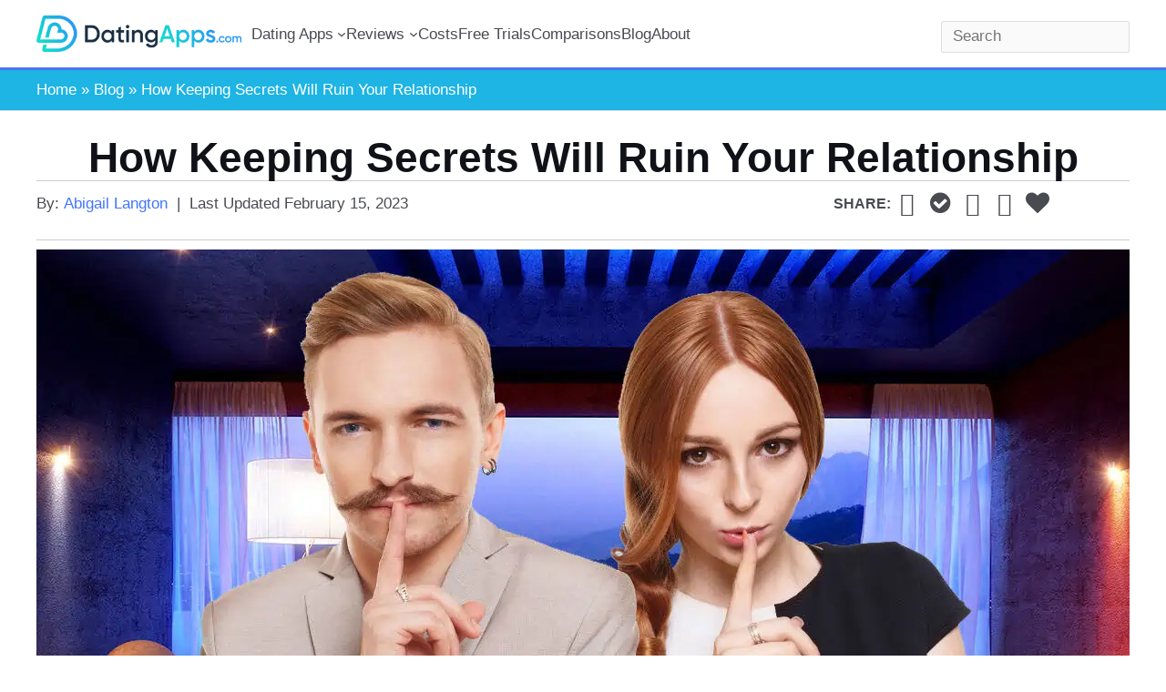

--- FILE ---
content_type: text/css
request_url: https://www.datingapps.com/app/themes/dapps/dist/css/style.ecc5e99c6e100b31b609.css?ver=1.0.0
body_size: -343
content:
@font-face{font-family:helvetica;font-display:fallback;color:#000}


--- FILE ---
content_type: text/css
request_url: https://www.datingapps.com/app/themes/dapps/dist/css/parent_overrides.5339c76b6ad34af435ed.css?ver=1.0.0
body_size: 623
content:
@media(max-width: 1024px){h1,.entry-content h1{font-size:30px !important;line-height:35px !important;font-weight:bold}h2,.entry-content h2{font-size:28px !important;line-height:30px !important}h3,.entry-content h3{font-size:24px !important;line-height:26px !important}h4,.entry-content h4{font-size:22px !important;line-height:24px !important}}@media(min-width: 1025px){h1,.entry-content h1{font-size:46px !important;line-height:50px !important;font-weight:bold}h2,.entry-content h2{font-size:28px !important;line-height:32px !important}h3,.entry-content h3{font-size:24px !important;line-height:28px !important}h4,.entry-content h4{font-size:20px !important;line-height:24px !important}}h1,.entry-content h1{text-align:center}.site-header{border-bottom:3px solid #4c74f3}.ast-separate-container .ast-article-post,.ast-separate-container .ast-article-single{padding:0px}p,.entry-content p{line-height:24px;margin-bottom:20px}.single .entry-header .ast-single-post-order+.post-thumb img{display:block;margin-left:auto;margin-right:auto}.ftm-social-media-share-buttons{display:flex;flex-direction:row;flex-wrap:wrap;align-content:center;justify-content:flex-start;align-items:center;max-width:1200px;margin:0px auto 15px auto;font-size:1.5em}.ftm-social-media-share-buttons.center{display:flex;flex-direction:row;flex-wrap:wrap;align-content:center;justify-content:center;align-items:center;max-width:1200px;margin:-10px auto 10px auto;font-size:1.5em}.ftm-social-media-share-buttons .ftm-social-media-share-buttons-legend{font-size:16px;font-weight:700;text-transform:uppercase}.ftm-social-media-share-buttons a>i{color:#494b51}.ftm-social-media-share-buttons a>i:hover{color:#337ca4}.wp-block-columns{margin-bottom:0px}.page .entry-header{margin-bottom:1em}.post-meta-border-wrapper{border-top:1px solid #ccc;border-bottom:1px solid #ccc;margin-bottom:10px}.post-meta-border-wrapper .ftm-post-meta{margin:0px}p.add-borders{border-top:1px solid #ccc;border-bottom:1px solid #ccc;padding-top:5px;padding-bottom:5px}.post-thumb-img-content img.wp-post-image{margin-left:auto;margin-right:auto;display:block}
@media only screen and (max-width: 40em){table.dapps-responsive-table_vertical{border:none;border-style:none !important}table.dapps-responsive-table_vertical caption{font-size:1.3em}table.dapps-responsive-table_vertical thead{border:none;clip:rect(0 0 0 0);height:1px;margin:-1px;overflow:hidden;padding:0;position:absolute;width:1px}table.dapps-responsive-table_vertical tr:nth-of-type(1){display:none}table.dapps-responsive-table_vertical th{display:none}table.dapps-responsive-table_vertical tr{border-bottom:3px solid #ddd;display:block;margin-bottom:.625em}table.dapps-responsive-table_vertical td{display:flex !important;flex-direction:row;align-content:center;justify-content:flex-start;align-items:center;text-align:left !important;border:none}table.dapps-responsive-table_vertical td::before{content:attr(data-label);font-weight:bold;color:#398acc;min-width:80px}table.dapps-responsive-table_vertical td strong{font-weight:unset}table.dapps-responsive-table_vertical td:last-child{border-bottom:0}table.dapps-responsive-review-table{border:none;border-style:none !important}table.dapps-responsive-review-table caption{font-size:1.3em}table.dapps-responsive-review-table thead{border:none;clip:rect(0 0 0 0);height:1px;margin:-1px;overflow:hidden;padding:0;position:absolute;width:1px}table.dapps-responsive-review-table tr:nth-of-type(1){display:none}table.dapps-responsive-review-table th{display:none}table.dapps-responsive-review-table tr{border-bottom:3px solid #ddd;display:block;margin-bottom:.625em}table.dapps-responsive-review-table td{display:flex !important;flex-direction:row;align-content:center;justify-content:flex-start;align-items:center;text-align:left !important;border:none;padding:0px !important}table.dapps-responsive-review-table td *:last-child{text-align:center;padding:5px;width:100%}table.dapps-responsive-review-table td::before{content:attr(data-label);font-weight:bold;color:#398acc;min-width:90px;text-align:center}table.dapps-responsive-review-table td strong{font-weight:unset}table.dapps-responsive-review-table td:last-child{border-bottom:0}.post-meta-border-wrapper>div>div{display:inline-flex;flex-direction:column}.post-meta-border-wrapper>div .ftm-post-meta .ftm-post-meta-separator{margin:0px 10px 0px 0px;display:none}}


--- FILE ---
content_type: text/css
request_url: https://www.datingapps.com/app/themes/dapps/dist/ftm_social.e29887d82f31cecaa3f6.css?ver=1.0.0
body_size: 114
content:
@font-face{font-family:"ftm-social";src:url(04a7ad95befb5355375e.eot?66436364);src:url(04a7ad95befb5355375e.eot?66436364#iefix) format("embedded-opentype"),url(eda9694024fb7020aaeb.woff2?66436364) format("woff2"),url(af90ee8e39992a161149.woff?66436364) format("woff"),url(86a117bb2dfb98b3bedb.ttf?66436364) format("truetype"),url(045a98979013c13df2ff.svg?66436364#ftm-social) format("svg");font-weight:normal;font-style:normal}[class^=icon-]:before,[class*=" icon-"]:before{font-family:"ftm-social";font-style:normal;font-weight:normal;speak:never;display:inline-block;text-decoration:inherit;width:1em;margin-right:.2em;text-align:center;font-variant:normal;text-transform:none;line-height:1em;margin-left:.2em;-webkit-font-smoothing:antialiased;-moz-osx-font-smoothing:grayscale}.ftm-social-media-share-buttons .icon-twitter:before{content:""}.ftm-social-media-share-buttons .icon-mail:before{content:""}.ftm-social-media-share-buttons .icon-twitter-logo-x:before{content:""}.ftm-social-media-share-buttons .icon-pinterest-circled:before{content:""}.ftm-social-media-share-buttons .icon-reddit:before{content:""}.ftm-social-media-share-buttons .icon-linkedin-squared:before{content:""}.ftm-social-media-share-buttons .icon-facebook-circled:before{content:""}


--- FILE ---
content_type: text/css
request_url: https://www.datingapps.com/app/themes/dapps/dist/css/ftm_menu.3dfe8ec564cf5b86b620.css?ver=1.0.0
body_size: 587
content:
.da_menu--nav{right:20px}header.ast-custom-header{border-bottom:3px solid #4c74f3}.da_menu--wrapper{max-width:1240px;margin-left:auto;margin-right:auto;padding-left:20px;padding-right:20px;min-height:57px;align-items:center !important;background-color:#fff;margin-top:0px}.da_search--header input{height:35px}@media(min-width: 1000px){.wp-block-navigation__responsive-container-open:not(.always-shown){display:none !important}.wp-block-navigation__responsive-container:not(.hidden-by-default):not(.is-menu-open){display:block !important;width:100%;position:relative;z-index:auto;background-color:inherit}.da_menu--wrapper{min-height:74px}}@media(min-width: 600px){.wp-block-navigation__responsive-container-open:not(.always-shown){display:flex}.wp-block-navigation__responsive-container:not(.hidden-by-default):not(.is-menu-open){display:none}}@media(max-width: 1000px){ul.wp-block-navigation__submenu-container a.wp-block-navigation-item__content:before{content:"";font-family:Astra;font-size:.65em;text-decoration:inherit;display:inline-block;transform:translate(0, -2px) rotateZ(270deg);margin-right:-6px;margin-left:10px;margin-top:4px}.da_search--header input{height:45px;width:100%;margin-bottom:30px}nav form.wp-block-search__no-button.da_search--header.wp-block-search{display:block;padding-left:20px;padding-right:20px;position:relative;width:100%}.da_search-column{display:none}.da_menu--nav-column{justify-content:right;display:flex}.wp-block-search__inside-wrapper{display:none}.da_menu--nav{font-size:18px}nav ul.wp-block-navigation__container{width:100%}nav li.wp-block-navigation-submenu ul.wp-block-navigation__submenu-container.wp-block-navigation-submenu{width:100% !important}button.wp-block-navigation__responsive-container-close{padding-right:20px;padding-top:10px}nav.da_menu--nav li.wp-block-navigation-item{width:100%}nav.da_menu--nav li.wp-block-navigation-item a.wp-block-navigation-item__content{padding-left:40px !important;padding-right:20px !important;border-bottom:1px solid #ddd;width:100%;line-height:3}.wp-block-navigation__responsive-container.is-menu-open .wp-block-navigation__responsive-container-content .wp-block-navigation__submenu-icon{display:flex;position:absolute;top:20px;right:2rem}.wp-block-navigation__responsive-container.is-menu-open .wp-block-navigation__responsive-container-content .wp-block-navigation__submenu-icon svg{transform:scale(2)}nav.da_menu--nav ul.wp-block-navigation__submenu-container.wp-block-navigation-submenu{display:none}.wp-block-navigation__responsive-container.is-menu-open .wp-block-navigation__responsive-container-content .wp-block-navigation__container{display:block}nav.da_menu--nav ul.wp-block-navigation__submenu-container.wp-block-navigation-submenu{padding-top:0px !important;padding-left:0px !important;padding-right:0px !important}nav.da_menu--nav ul.wp-block-navigation-submenu span.wp-block-navigation-item__label{padding-left:20px}}.wp-block-navigation a:where(:not(.wp-element-button)):active{text-decoration:none;color:red}.wp-block-navigation .wp-block-navigation-item__content.wp-block-navigation-item__content.current-menu-ancestor,li.wp-block-navigation-item a.current-menu-item.wp-block-navigation-item__content{color:#4075fc}.wp-block-navigation .current-parent-menu-item.wp-block-navigation-item__content{color:#4075fc}.da_menu--nav-column{position:relative}form.wp-block-search__no-button.da_search--header.wp-block-search{position:absolute;right:0}nav.is-responsive.da_menu--nav.wp-block-navigation.is-layout-flex{width:max-content;margin-top:0px}.wp-block-navigation:not(.has-background) .wp-block-navigation__responsive-container.is-menu-open{background-color:#f5f5f5;padding:0}button.wp-block-navigation__responsive-container-open svg{transform:scale(1.2)}


--- FILE ---
content_type: text/css
request_url: https://www.datingapps.com/app/themes/dapps/dist/css/author_box.f27d24ced69f62180a89.css?ver=1.0.0
body_size: 18
content:
.author-box{display:-webkit-box;display:-ms-flexbox;display:flex;-webkit-box-align:center;-ms-flex-align:center;align-items:center;border-radius:12px;box-shadow:inset 5px 5px 30px rgba(169,169,170,.4666666667),inset -5px -5px 10px rgba(255,255,255,.4941176471);padding:10px;margin-top:2em}.author-box__avatar{-ms-flex-item-align:start;align-self:flex-start;-ms-flex-negative:0;flex-shrink:0;margin-right:25px}.author-box__avatar img{width:100px;border-radius:500px;-o-object-fit:cover;object-fit:cover;border-radius:30%;background:#f2f2f3;margin-bottom:.4em;box-shadow:-5px -5px 8px rgba(255,255,255,.4784313725),5px 5px 8px rgba(169,169,170,.4784313725);margin-top:13px;margin-left:10px}.author-box__text{-webkit-box-flex:1;-ms-flex-positive:1;flex-grow:1}.author-box__name{font-size:24px;margin-bottom:5px;border-bottom:1px solid #4c74f3}.author-box__bio,.author-box__bio p{margin-bottom:.8em}.author-box__bio p:last-of-type{margin-bottom:0}


--- FILE ---
content_type: text/css
request_url: https://www.datingapps.com/app/plugins/ftm-blocks/dist/css/ftm_post_meta.7bfc0ac390f9cf190a7d.css?ver=6.4.1
body_size: -67
content:
.ftm-post-meta{display:inline-flex;flex-direction:row;flex-wrap:wrap;align-content:center;justify-content:flex-start;align-items:center;margin-bottom:15px;width:100%}.ftm-post-meta.show-border{padding:10px 0px 10px 0px;border-top:1px solid #d9cece;border-bottom:1px solid #d9cece}.ftm-post-meta .ftm-post-meta-autor-avatar{display:flex;margin-right:10px;flex-direction:row;flex-wrap:nowrap;align-content:center;justify-content:center;align-items:center}.ftm-post-meta .ftm-post-meta-autor-avatar.rounded-avatar{border-radius:50%;overflow:hidden}.ftm-post-meta .ftm-post-meta-autor-block{display:inline-flex;flex-direction:row;flex-wrap:wrap;align-content:center;justify-content:center;align-items:center;margin-right:10px}.ftm-post-meta .ftm-post-meta-autor-block .ftm-post-meta-author-prefix{margin-right:5px;font-weight:500}.ftm-post-meta .ftm-post-meta-separator{margin:0px 10px 0px 0px}.ftm-post-meta .ftm-post-meta-lu-block{display:inline-flex;flex-direction:row;flex-wrap:wrap;align-content:center;justify-content:center;align-items:center}.ftm-post-meta .ftm-post-meta-lu-block .ftm-post-meta-lu-prefix{margin-right:5px}


--- FILE ---
content_type: text/css
request_url: https://www.datingapps.com/app/plugins/ftm-blocks/dist/css/ftm_informative_cta.86f29c57672d90b4c21a.css?ver=6.8.1
body_size: 140
content:
.ftm_informative_cta{padding:15px 20px;border-radius:10px;border:1px solid #ccc;box-shadow:1px 3px 7px 0px rgba(168,164,164,.7607843137);margin:20px auto;box-sizing:border-box}.ftm_informative_cta.default{background:#39a7f0;background:-moz-linear-gradient(45deg, rgb(57, 167, 240) 0%, rgb(41, 137, 216) 37%, rgb(22, 217, 207) 100%);background:-webkit-linear-gradient(45deg, rgb(57, 167, 240) 0%, rgb(41, 137, 216) 37%, rgb(22, 217, 207) 100%);background:linear-gradient(45deg, rgb(57, 167, 240) 0%, rgb(41, 137, 216) 37%, rgb(22, 217, 207) 100%);filter:progid:DXImageTransform.Microsoft.gradient( startColorstr="#39a7f0", endColorstr="#16d9cf",GradientType=1 )}.ftm_informative_cta .ftm_informative_cta_title{font-family:Helvetica;margin:25px 0px !important}.ftm_informative_cta .ftm_informative_cta_title.center{text-align:center}.ftm_informative_cta .ftm_informative_cta_title.right{text-align:right}.ftm_informative_cta .ftm_informative_cta_title.left{text-align:left}.ftm_informative_cta a.ftm_informative_cta_button{display:flex;padding:10px 20px;margin:20px auto;min-height:25px;flex-direction:column;flex-wrap:nowrap;align-content:center;justify-content:center;align-items:center;border-radius:20px;width:max-content}.ftm_informative_cta>ul{padding:0px 20px;text-indent:-30px;margin-left:30px}.ftm_informative_cta>ul>li{display:block;list-style:none;padding:0px;margin:0px 0px 5px 0px}


--- FILE ---
content_type: text/css
request_url: https://www.datingapps.com/app/uploads/ftm-blocks/block-63ed199749f4b.css?ver=6.8.1
body_size: -216
content:
#block-63ed199749f4b .title-color{color:#FFFFFF}#block-63ed199749f4b .icon-color{color:#000000}#block-63ed199749f4b .title-size{font-size:16px}#block-63ed199749f4b .desc-color{color:#000000}#block-63ed199749f4b .item-color{color:#000000}#block-63ed199749f4b .item-size{font-size:18px}#block-63ed199749f4b .cta-color{color:#FFFFFF}#block-63ed199749f4b .btn-bg-color{background-color:#4075fc}#block-63ed199749f4b .btn-bg-color-hover:hover{background-color:#4075fc}#block-63ed199749f4b.box-bg-color{background-color:rgb(211,211,211)}#block-63ed199749f4b.box-width-max{max-width:90%}#block-63ed199749f4b.box-width-min{min-width:20%}

--- FILE ---
content_type: text/css
request_url: https://www.datingapps.com/app/plugins/ftm-blocks/dist/css/ftm_list_icon.2c0685dca7abd8f04d61.css?ver=6.8.1
body_size: -242
content:
ul#ftm-list-icon{list-style:none;text-indent:-25px;margin-left:50px;padding-right:40px}@media(max-width: 640px){ul#ftm-list-icon{margin-top:10px;margin-bottom:10px}ul#ftm-list-icon.columns-2{column-count:1 !important}ul#ftm-list-icon.columns-3{column-count:1 !important}ul#ftm-list-icon.columns-4{column-count:1 !important}}ul#ftm-list-icon li{padding-bottom:5px}ul#ftm-list-icon.columns-2{column-count:2}ul#ftm-list-icon.columns-3{column-count:3}ul#ftm-list-icon.columns-4{column-count:4}


--- FILE ---
content_type: text/css
request_url: https://www.datingapps.com/app/uploads/ftm-blocks/block-63ed1aa783fcd.css?ver=6.8.1
body_size: -199
content:
#block-63ed1aa783fcd .title-color{color:#FFFFFF}#block-63ed1aa783fcd .icon-color{color:rgb(255,255,255)}#block-63ed1aa783fcd .title-size{font-size:20px}#block-63ed1aa783fcd .desc-color{color:#000000}#block-63ed1aa783fcd .item-color{color:rgb(255,255,255)}#block-63ed1aa783fcd .item-size{font-size:18px}#block-63ed1aa783fcd .cta-color{color:#FFFFFF}#block-63ed1aa783fcd .btn-bg-color{background-color:#4075fc}#block-63ed1aa783fcd .btn-bg-color-hover:hover{background-color:#4075fc}#block-63ed1aa783fcd.box-bg-color{background-color:rgb(0,124,220)}#block-63ed1aa783fcd.box-width-max{max-width:90%}#block-63ed1aa783fcd.box-width-min{min-width:20%}

--- FILE ---
content_type: text/css
request_url: https://www.datingapps.com/app/uploads/ftm-blocks/block-63ed1bc764c21.css?ver=6.8.1
body_size: -215
content:
#block-63ed1bc764c21 .title-color{color:#FFFFFF}#block-63ed1bc764c21 .icon-color{color:#000000}#block-63ed1bc764c21 .title-size{font-size:16px}#block-63ed1bc764c21 .desc-color{color:rgb(255,255,255)}#block-63ed1bc764c21 .item-color{color:#000000}#block-63ed1bc764c21 .item-size{font-size:16px}#block-63ed1bc764c21 .cta-color{color:#FFFFFF}#block-63ed1bc764c21 .btn-bg-color{background-color:#4075fc}#block-63ed1bc764c21 .btn-bg-color-hover:hover{background-color:#4075fc}#block-63ed1bc764c21.box-width-max{max-width:90%}#block-63ed1bc764c21.box-width-min{min-width:20%}

--- FILE ---
content_type: text/css
request_url: https://www.datingapps.com/app/uploads/ftm-blocks/block-63ed1cb018356.css?ver=6.8.1
body_size: -199
content:
#block-63ed1cb018356 .title-color{color:#FFFFFF}#block-63ed1cb018356 .icon-color{color:rgb(255,255,255)}#block-63ed1cb018356 .title-size{font-size:16px}#block-63ed1cb018356 .desc-color{color:#000000}#block-63ed1cb018356 .item-color{color:rgb(255,255,255)}#block-63ed1cb018356 .item-size{font-size:18px}#block-63ed1cb018356 .cta-color{color:#FFFFFF}#block-63ed1cb018356 .btn-bg-color{background-color:#4075fc}#block-63ed1cb018356 .btn-bg-color-hover:hover{background-color:#4075fc}#block-63ed1cb018356.box-bg-color{background-color:rgb(0,128,106)}#block-63ed1cb018356.box-width-max{max-width:90%}#block-63ed1cb018356.box-width-min{min-width:20%}

--- FILE ---
content_type: text/css
request_url: https://www.datingapps.com/app/themes/dapps/assets/css/rank-math.css?ver=1.0.0
body_size: 11
content:
#rank-math-faq .rank-math-list-item{position:relative}#rank-math-faq .rank-math-list-item input{position:absolute;left:0;top:0;width:100%;height:41px;opacity:0;cursor:pointer;z-index:999}#rank-math-faq .rank-math-list-item h3{background:#fff;padding:10px 12px 10px 40px;cursor:pointer;font-size:20px !important;font-weight:normal !important;position:relative;margin-bottom:0}#rank-math-faq .rank-math-answer{padding:10px 10px 0px 10px;max-height:0;overflow:hidden;border-bottom:1px solid #d4d4d4}#rank-math-faq .rank-math-list-item input:checked+h3~.rank-math-answer{max-height:100vh;overflow:visible}
#rank-math-faq .rank-math-list-item h3:before{content:"";position:absolute;top: 16px;left: 18px;width:2px;height:15px;background-color:#000;opacity:1;transition:opacity .3s ease-in-out}
#rank-math-faq .rank-math-list-item h3:after{content:"";position:absolute;top: 23px;left: 12px;width:14px;height:2px;background-color:#000}
#rank-math-faq .rank-math-list-item.opened h3:before{content:"";position:absolute;top:16px;left:1.5%;width:2px;height:15px;background-color:#000;opacity:0}
#rank-math-faq .rank-math-list-item.opened h3:after{content:"";position:absolute;top:23px;left:12px;width:14px;height:2px;background-color:#000}